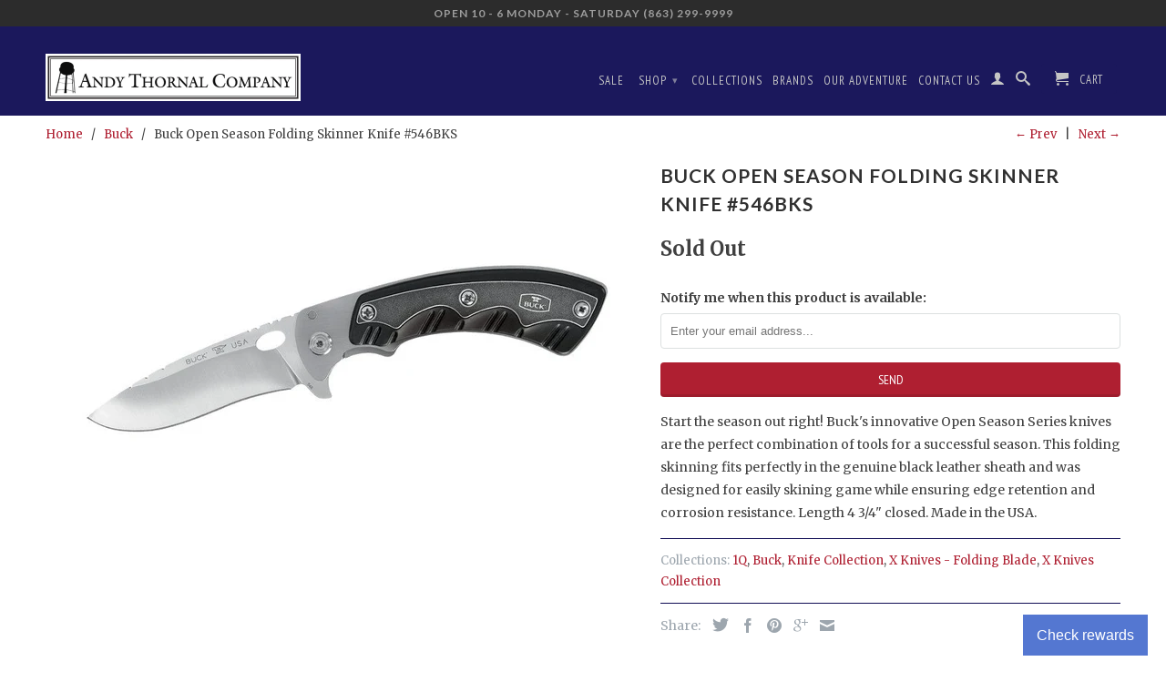

--- FILE ---
content_type: text/html; charset=utf-8
request_url: https://www.andythornal.com/collections/buck/products/buckopenseasonfoldingskinnerknife-546bks
body_size: 17826
content:
<!DOCTYPE html>
<!--[if lt IE 7 ]><html class="ie ie6" lang="en"> <![endif]-->
<!--[if IE 7 ]><html class="ie ie7" lang="en"> <![endif]-->
<!--[if IE 8 ]><html class="ie ie8" lang="en"> <![endif]-->
<!--[if IE 9 ]><html class="ie ie9" lang="en"> <![endif]-->
<!--[if (gte IE 10)|!(IE)]><!--><html lang="en"> <!--<![endif]-->

  <head>
        
<meta name="facebook-domain-verification" content="2s6xa7namrtcckg9o3u5kzqybp7e3l" />
    
    <meta name="google-site-verification" content="ikhz3wWRUF_uEg6f86eHWjZeWROrHdTpbZFd9Wl1f2U" />
    <meta charset="utf-8">
    <meta http-equiv="cleartype" content="on">
    <meta name="robots" content="index,follow">
      
           
    <title>Buck Open Season Folding Skinner Knife #546BKS - Andy Thornal Company</title>
    
    
      <meta name="description" content="Start the season out right! Buck&#39;s innovative Open Season Series knives are the perfect combination of tools for a successful season. This folding skinning fits perfectly in the genuine black leather sheath and was designed for easily skining game while ensuring edge retention and corrosion resistance. Length 4 3/4&quot; cl" />
    

      
    <!-- Custom Fonts -->
    <link href="//fonts.googleapis.com/css?family=.|Lato:light,normal,bold|Lato:light,normal,bold|PT+Sans+Narrow:light,normal,bold|Merriweather:light,normal,bold" rel="stylesheet" type="text/css" />

    

<meta name="author" content="Andy Thornal Company">
<meta property="og:url" content="https://www.andythornal.com/products/buckopenseasonfoldingskinnerknife-546bks">
<meta property="og:site_name" content="Andy Thornal Company">


  <meta property="og:type" content="product">
  <meta property="og:title" content="Buck Open Season Folding Skinner Knife #546BKS">
  
    <meta property="og:image" content="http://www.andythornal.com/cdn/shop/products/122ea85faa054d25219cf09ebb208c3ebe283684_grande.jpg?v=1512424890">
    <meta property="og:image:secure_url" content="https://www.andythornal.com/cdn/shop/products/122ea85faa054d25219cf09ebb208c3ebe283684_grande.jpg?v=1512424890">
  
  <meta property="og:price:amount" content="79.99">
  <meta property="og:price:currency" content="USD">
  
    
    


  <meta property="og:description" content="Start the season out right! Buck&#39;s innovative Open Season Series knives are the perfect combination of tools for a successful season. This folding skinning fits perfectly in the genuine black leather sheath and was designed for easily skining game while ensuring edge retention and corrosion resistance. Length 4 3/4&quot; cl">




  <meta name="twitter:site" content="@andythornal">

<meta name="twitter:card" content="summary">

  <meta name="twitter:title" content="Buck Open Season Folding Skinner Knife #546BKS">
  <meta name="twitter:description" content="Start the season out right! Buck&#39;s innovative Open Season Series knives are the perfect combination of tools for a successful season. This folding skinning fits perfectly in the genuine black leather sheath and was designed for easily skining game while ensuring edge retention and corrosion resistance. Length 4 3/4&quot; closed. Made in the USA.">
  <meta name="twitter:image" content="https://www.andythornal.com/cdn/shop/products/122ea85faa054d25219cf09ebb208c3ebe283684_medium.jpg?v=1512424890">
  <meta name="twitter:image:width" content="240">
  <meta name="twitter:image:height" content="240">


    
      <link rel="prev" href="/collections/buck/products/buckopenseasonskinnerknife-536bkg">
    
    
      <link rel="next" href="/collections/buck/products/buck-knives-vanguard-wood-bu192">
    

    <!-- Mobile Specific Metas -->
    <meta name="HandheldFriendly" content="True">
    <meta name="MobileOptimized" content="320">
    <meta name="viewport" content="width=device-width, initial-scale=1, maximum-scale=1"> 

    <!-- Stylesheets for Retina 3.1 -->
    <link href="//www.andythornal.com/cdn/shop/t/23/assets/styles.scss.css?v=114572574748061608791763756867" rel="stylesheet" type="text/css" media="all" />
    <!--[if lte IE 9]>
      <link href="//www.andythornal.com/cdn/shop/t/23/assets/ie.css?v=16370617434440559491711117652" rel="stylesheet" type="text/css" media="all" />
    <![endif]-->
    <!--[if lte IE 7]>
      <script src="//www.andythornal.com/cdn/shop/t/23/assets/lte-ie7.js?v=163036231798125265921711117652" type="text/javascript"></script>
    <![endif]-->

    <link rel="shortcut icon" type="image/x-icon" href="//www.andythornal.com/cdn/shop/t/23/assets/favicon.png?v=146320595866727172651711117652">
    <link rel="canonical" href="https://www.andythornal.com/products/buckopenseasonfoldingskinnerknife-546bks" />
    
    

    <!-- jQuery and jQuery fallback -->
    <script src="https://ajax.googleapis.com/ajax/libs/jquery/1.11.3/jquery.min.js"></script>
    <script>window.jQuery || document.write("<script src='//www.andythornal.com/cdn/shop/t/23/assets/jquery.min.js?v=171470576117159292311711117652'>\x3C/script>")</script>
    <script src="//www.andythornal.com/cdn/shop/t/23/assets/app.js?v=40217173978726266281711117652" type="text/javascript"></script>
    <script src="//www.andythornal.com/cdn/shop/t/23/assets/cloudzoom.js?v=143460180462419703841711117652" type="text/javascript"></script>
    <script src="//www.andythornal.com/cdn/shopifycloud/storefront/assets/themes_support/option_selection-b017cd28.js" type="text/javascript"></script>        
    <script>window.performance && window.performance.mark && window.performance.mark('shopify.content_for_header.start');</script><meta name="google-site-verification" content="ikhz3wWRUF_uEg6f86eHWjZeWROrHdTpbZFd9Wl1f2U">
<meta id="shopify-digital-wallet" name="shopify-digital-wallet" content="/368642/digital_wallets/dialog">
<meta name="shopify-checkout-api-token" content="2c61aead446caef9c8968ac5889f328b">
<meta id="in-context-paypal-metadata" data-shop-id="368642" data-venmo-supported="false" data-environment="production" data-locale="en_US" data-paypal-v4="true" data-currency="USD">
<link rel="alternate" type="application/json+oembed" href="https://www.andythornal.com/products/buckopenseasonfoldingskinnerknife-546bks.oembed">
<script async="async" src="/checkouts/internal/preloads.js?locale=en-US"></script>
<link rel="preconnect" href="https://shop.app" crossorigin="anonymous">
<script async="async" src="https://shop.app/checkouts/internal/preloads.js?locale=en-US&shop_id=368642" crossorigin="anonymous"></script>
<script id="apple-pay-shop-capabilities" type="application/json">{"shopId":368642,"countryCode":"US","currencyCode":"USD","merchantCapabilities":["supports3DS"],"merchantId":"gid:\/\/shopify\/Shop\/368642","merchantName":"Andy Thornal Company","requiredBillingContactFields":["postalAddress","email","phone"],"requiredShippingContactFields":["postalAddress","email","phone"],"shippingType":"shipping","supportedNetworks":["visa","masterCard","amex","discover","elo","jcb"],"total":{"type":"pending","label":"Andy Thornal Company","amount":"1.00"},"shopifyPaymentsEnabled":true,"supportsSubscriptions":true}</script>
<script id="shopify-features" type="application/json">{"accessToken":"2c61aead446caef9c8968ac5889f328b","betas":["rich-media-storefront-analytics"],"domain":"www.andythornal.com","predictiveSearch":true,"shopId":368642,"locale":"en"}</script>
<script>var Shopify = Shopify || {};
Shopify.shop = "andythornalcompany.myshopify.com";
Shopify.locale = "en";
Shopify.currency = {"active":"USD","rate":"1.0"};
Shopify.country = "US";
Shopify.theme = {"name":"Copy of Retina 20240322","id":140916457716,"schema_name":null,"schema_version":null,"theme_store_id":601,"role":"main"};
Shopify.theme.handle = "null";
Shopify.theme.style = {"id":null,"handle":null};
Shopify.cdnHost = "www.andythornal.com/cdn";
Shopify.routes = Shopify.routes || {};
Shopify.routes.root = "/";</script>
<script type="module">!function(o){(o.Shopify=o.Shopify||{}).modules=!0}(window);</script>
<script>!function(o){function n(){var o=[];function n(){o.push(Array.prototype.slice.apply(arguments))}return n.q=o,n}var t=o.Shopify=o.Shopify||{};t.loadFeatures=n(),t.autoloadFeatures=n()}(window);</script>
<script>
  window.ShopifyPay = window.ShopifyPay || {};
  window.ShopifyPay.apiHost = "shop.app\/pay";
  window.ShopifyPay.redirectState = null;
</script>
<script id="shop-js-analytics" type="application/json">{"pageType":"product"}</script>
<script defer="defer" async type="module" src="//www.andythornal.com/cdn/shopifycloud/shop-js/modules/v2/client.init-shop-cart-sync_BdyHc3Nr.en.esm.js"></script>
<script defer="defer" async type="module" src="//www.andythornal.com/cdn/shopifycloud/shop-js/modules/v2/chunk.common_Daul8nwZ.esm.js"></script>
<script type="module">
  await import("//www.andythornal.com/cdn/shopifycloud/shop-js/modules/v2/client.init-shop-cart-sync_BdyHc3Nr.en.esm.js");
await import("//www.andythornal.com/cdn/shopifycloud/shop-js/modules/v2/chunk.common_Daul8nwZ.esm.js");

  window.Shopify.SignInWithShop?.initShopCartSync?.({"fedCMEnabled":true,"windoidEnabled":true});

</script>
<script>
  window.Shopify = window.Shopify || {};
  if (!window.Shopify.featureAssets) window.Shopify.featureAssets = {};
  window.Shopify.featureAssets['shop-js'] = {"shop-cart-sync":["modules/v2/client.shop-cart-sync_QYOiDySF.en.esm.js","modules/v2/chunk.common_Daul8nwZ.esm.js"],"init-fed-cm":["modules/v2/client.init-fed-cm_DchLp9rc.en.esm.js","modules/v2/chunk.common_Daul8nwZ.esm.js"],"shop-button":["modules/v2/client.shop-button_OV7bAJc5.en.esm.js","modules/v2/chunk.common_Daul8nwZ.esm.js"],"init-windoid":["modules/v2/client.init-windoid_DwxFKQ8e.en.esm.js","modules/v2/chunk.common_Daul8nwZ.esm.js"],"shop-cash-offers":["modules/v2/client.shop-cash-offers_DWtL6Bq3.en.esm.js","modules/v2/chunk.common_Daul8nwZ.esm.js","modules/v2/chunk.modal_CQq8HTM6.esm.js"],"shop-toast-manager":["modules/v2/client.shop-toast-manager_CX9r1SjA.en.esm.js","modules/v2/chunk.common_Daul8nwZ.esm.js"],"init-shop-email-lookup-coordinator":["modules/v2/client.init-shop-email-lookup-coordinator_UhKnw74l.en.esm.js","modules/v2/chunk.common_Daul8nwZ.esm.js"],"pay-button":["modules/v2/client.pay-button_DzxNnLDY.en.esm.js","modules/v2/chunk.common_Daul8nwZ.esm.js"],"avatar":["modules/v2/client.avatar_BTnouDA3.en.esm.js"],"init-shop-cart-sync":["modules/v2/client.init-shop-cart-sync_BdyHc3Nr.en.esm.js","modules/v2/chunk.common_Daul8nwZ.esm.js"],"shop-login-button":["modules/v2/client.shop-login-button_D8B466_1.en.esm.js","modules/v2/chunk.common_Daul8nwZ.esm.js","modules/v2/chunk.modal_CQq8HTM6.esm.js"],"init-customer-accounts-sign-up":["modules/v2/client.init-customer-accounts-sign-up_C8fpPm4i.en.esm.js","modules/v2/client.shop-login-button_D8B466_1.en.esm.js","modules/v2/chunk.common_Daul8nwZ.esm.js","modules/v2/chunk.modal_CQq8HTM6.esm.js"],"init-shop-for-new-customer-accounts":["modules/v2/client.init-shop-for-new-customer-accounts_CVTO0Ztu.en.esm.js","modules/v2/client.shop-login-button_D8B466_1.en.esm.js","modules/v2/chunk.common_Daul8nwZ.esm.js","modules/v2/chunk.modal_CQq8HTM6.esm.js"],"init-customer-accounts":["modules/v2/client.init-customer-accounts_dRgKMfrE.en.esm.js","modules/v2/client.shop-login-button_D8B466_1.en.esm.js","modules/v2/chunk.common_Daul8nwZ.esm.js","modules/v2/chunk.modal_CQq8HTM6.esm.js"],"shop-follow-button":["modules/v2/client.shop-follow-button_CkZpjEct.en.esm.js","modules/v2/chunk.common_Daul8nwZ.esm.js","modules/v2/chunk.modal_CQq8HTM6.esm.js"],"lead-capture":["modules/v2/client.lead-capture_BntHBhfp.en.esm.js","modules/v2/chunk.common_Daul8nwZ.esm.js","modules/v2/chunk.modal_CQq8HTM6.esm.js"],"checkout-modal":["modules/v2/client.checkout-modal_CfxcYbTm.en.esm.js","modules/v2/chunk.common_Daul8nwZ.esm.js","modules/v2/chunk.modal_CQq8HTM6.esm.js"],"shop-login":["modules/v2/client.shop-login_Da4GZ2H6.en.esm.js","modules/v2/chunk.common_Daul8nwZ.esm.js","modules/v2/chunk.modal_CQq8HTM6.esm.js"],"payment-terms":["modules/v2/client.payment-terms_MV4M3zvL.en.esm.js","modules/v2/chunk.common_Daul8nwZ.esm.js","modules/v2/chunk.modal_CQq8HTM6.esm.js"]};
</script>
<script>(function() {
  var isLoaded = false;
  function asyncLoad() {
    if (isLoaded) return;
    isLoaded = true;
    var urls = ["https:\/\/cdn.shopify.com\/s\/files\/1\/0036\/8642\/t\/19\/assets\/codisto.js?v=1685981252\u0026shop=andythornalcompany.myshopify.com","https:\/\/app.marsello.com\/Portal\/Custom\/ScriptToInstall\/5cc7db776441021348e750dd?aProvId=5cc7db776441021348e750de\u0026shop=andythornalcompany.myshopify.com"];
    for (var i = 0; i < urls.length; i++) {
      var s = document.createElement('script');
      s.type = 'text/javascript';
      s.async = true;
      s.src = urls[i];
      var x = document.getElementsByTagName('script')[0];
      x.parentNode.insertBefore(s, x);
    }
  };
  if(window.attachEvent) {
    window.attachEvent('onload', asyncLoad);
  } else {
    window.addEventListener('load', asyncLoad, false);
  }
})();</script>
<script id="__st">var __st={"a":368642,"offset":-18000,"reqid":"a036b411-a044-419c-a177-481fd1e787da-1768970914","pageurl":"www.andythornal.com\/collections\/buck\/products\/buckopenseasonfoldingskinnerknife-546bks","u":"cc57e18fa0b9","p":"product","rtyp":"product","rid":430460665894};</script>
<script>window.ShopifyPaypalV4VisibilityTracking = true;</script>
<script id="captcha-bootstrap">!function(){'use strict';const t='contact',e='account',n='new_comment',o=[[t,t],['blogs',n],['comments',n],[t,'customer']],c=[[e,'customer_login'],[e,'guest_login'],[e,'recover_customer_password'],[e,'create_customer']],r=t=>t.map((([t,e])=>`form[action*='/${t}']:not([data-nocaptcha='true']) input[name='form_type'][value='${e}']`)).join(','),a=t=>()=>t?[...document.querySelectorAll(t)].map((t=>t.form)):[];function s(){const t=[...o],e=r(t);return a(e)}const i='password',u='form_key',d=['recaptcha-v3-token','g-recaptcha-response','h-captcha-response',i],f=()=>{try{return window.sessionStorage}catch{return}},m='__shopify_v',_=t=>t.elements[u];function p(t,e,n=!1){try{const o=window.sessionStorage,c=JSON.parse(o.getItem(e)),{data:r}=function(t){const{data:e,action:n}=t;return t[m]||n?{data:e,action:n}:{data:t,action:n}}(c);for(const[e,n]of Object.entries(r))t.elements[e]&&(t.elements[e].value=n);n&&o.removeItem(e)}catch(o){console.error('form repopulation failed',{error:o})}}const l='form_type',E='cptcha';function T(t){t.dataset[E]=!0}const w=window,h=w.document,L='Shopify',v='ce_forms',y='captcha';let A=!1;((t,e)=>{const n=(g='f06e6c50-85a8-45c8-87d0-21a2b65856fe',I='https://cdn.shopify.com/shopifycloud/storefront-forms-hcaptcha/ce_storefront_forms_captcha_hcaptcha.v1.5.2.iife.js',D={infoText:'Protected by hCaptcha',privacyText:'Privacy',termsText:'Terms'},(t,e,n)=>{const o=w[L][v],c=o.bindForm;if(c)return c(t,g,e,D).then(n);var r;o.q.push([[t,g,e,D],n]),r=I,A||(h.body.append(Object.assign(h.createElement('script'),{id:'captcha-provider',async:!0,src:r})),A=!0)});var g,I,D;w[L]=w[L]||{},w[L][v]=w[L][v]||{},w[L][v].q=[],w[L][y]=w[L][y]||{},w[L][y].protect=function(t,e){n(t,void 0,e),T(t)},Object.freeze(w[L][y]),function(t,e,n,w,h,L){const[v,y,A,g]=function(t,e,n){const i=e?o:[],u=t?c:[],d=[...i,...u],f=r(d),m=r(i),_=r(d.filter((([t,e])=>n.includes(e))));return[a(f),a(m),a(_),s()]}(w,h,L),I=t=>{const e=t.target;return e instanceof HTMLFormElement?e:e&&e.form},D=t=>v().includes(t);t.addEventListener('submit',(t=>{const e=I(t);if(!e)return;const n=D(e)&&!e.dataset.hcaptchaBound&&!e.dataset.recaptchaBound,o=_(e),c=g().includes(e)&&(!o||!o.value);(n||c)&&t.preventDefault(),c&&!n&&(function(t){try{if(!f())return;!function(t){const e=f();if(!e)return;const n=_(t);if(!n)return;const o=n.value;o&&e.removeItem(o)}(t);const e=Array.from(Array(32),(()=>Math.random().toString(36)[2])).join('');!function(t,e){_(t)||t.append(Object.assign(document.createElement('input'),{type:'hidden',name:u})),t.elements[u].value=e}(t,e),function(t,e){const n=f();if(!n)return;const o=[...t.querySelectorAll(`input[type='${i}']`)].map((({name:t})=>t)),c=[...d,...o],r={};for(const[a,s]of new FormData(t).entries())c.includes(a)||(r[a]=s);n.setItem(e,JSON.stringify({[m]:1,action:t.action,data:r}))}(t,e)}catch(e){console.error('failed to persist form',e)}}(e),e.submit())}));const S=(t,e)=>{t&&!t.dataset[E]&&(n(t,e.some((e=>e===t))),T(t))};for(const o of['focusin','change'])t.addEventListener(o,(t=>{const e=I(t);D(e)&&S(e,y())}));const B=e.get('form_key'),M=e.get(l),P=B&&M;t.addEventListener('DOMContentLoaded',(()=>{const t=y();if(P)for(const e of t)e.elements[l].value===M&&p(e,B);[...new Set([...A(),...v().filter((t=>'true'===t.dataset.shopifyCaptcha))])].forEach((e=>S(e,t)))}))}(h,new URLSearchParams(w.location.search),n,t,e,['guest_login'])})(!0,!0)}();</script>
<script integrity="sha256-4kQ18oKyAcykRKYeNunJcIwy7WH5gtpwJnB7kiuLZ1E=" data-source-attribution="shopify.loadfeatures" defer="defer" src="//www.andythornal.com/cdn/shopifycloud/storefront/assets/storefront/load_feature-a0a9edcb.js" crossorigin="anonymous"></script>
<script crossorigin="anonymous" defer="defer" src="//www.andythornal.com/cdn/shopifycloud/storefront/assets/shopify_pay/storefront-65b4c6d7.js?v=20250812"></script>
<script data-source-attribution="shopify.dynamic_checkout.dynamic.init">var Shopify=Shopify||{};Shopify.PaymentButton=Shopify.PaymentButton||{isStorefrontPortableWallets:!0,init:function(){window.Shopify.PaymentButton.init=function(){};var t=document.createElement("script");t.src="https://www.andythornal.com/cdn/shopifycloud/portable-wallets/latest/portable-wallets.en.js",t.type="module",document.head.appendChild(t)}};
</script>
<script data-source-attribution="shopify.dynamic_checkout.buyer_consent">
  function portableWalletsHideBuyerConsent(e){var t=document.getElementById("shopify-buyer-consent"),n=document.getElementById("shopify-subscription-policy-button");t&&n&&(t.classList.add("hidden"),t.setAttribute("aria-hidden","true"),n.removeEventListener("click",e))}function portableWalletsShowBuyerConsent(e){var t=document.getElementById("shopify-buyer-consent"),n=document.getElementById("shopify-subscription-policy-button");t&&n&&(t.classList.remove("hidden"),t.removeAttribute("aria-hidden"),n.addEventListener("click",e))}window.Shopify?.PaymentButton&&(window.Shopify.PaymentButton.hideBuyerConsent=portableWalletsHideBuyerConsent,window.Shopify.PaymentButton.showBuyerConsent=portableWalletsShowBuyerConsent);
</script>
<script data-source-attribution="shopify.dynamic_checkout.cart.bootstrap">document.addEventListener("DOMContentLoaded",(function(){function t(){return document.querySelector("shopify-accelerated-checkout-cart, shopify-accelerated-checkout")}if(t())Shopify.PaymentButton.init();else{new MutationObserver((function(e,n){t()&&(Shopify.PaymentButton.init(),n.disconnect())})).observe(document.body,{childList:!0,subtree:!0})}}));
</script>
<link id="shopify-accelerated-checkout-styles" rel="stylesheet" media="screen" href="https://www.andythornal.com/cdn/shopifycloud/portable-wallets/latest/accelerated-checkout-backwards-compat.css" crossorigin="anonymous">
<style id="shopify-accelerated-checkout-cart">
        #shopify-buyer-consent {
  margin-top: 1em;
  display: inline-block;
  width: 100%;
}

#shopify-buyer-consent.hidden {
  display: none;
}

#shopify-subscription-policy-button {
  background: none;
  border: none;
  padding: 0;
  text-decoration: underline;
  font-size: inherit;
  cursor: pointer;
}

#shopify-subscription-policy-button::before {
  box-shadow: none;
}

      </style>

<script>window.performance && window.performance.mark && window.performance.mark('shopify.content_for_header.end');</script>
    <meta name="google-site-verification" content="ikhz3wWRUF_uEg6f86eHWjZeWROrHdTpbZFd9Wl1f2U" />
<!--DOOFINDER-SHOPIFY-->
        
        <!--/DOOFINDER-SHOPIFY-->

<!-- BEGIN app block: shopify://apps/doofinder-search-discovery/blocks/doofinder-script/1abc6bc6-ff36-4a37-9034-effae4a47cf6 -->
  <script>
    (function(w, k) {w[k] = window[k] || function () { (window[k].q = window[k].q || []).push(arguments) }})(window, "doofinderApp")
    var dfKvCustomerEmail = "";

    doofinderApp("config", "currency", Shopify.currency.active);
    doofinderApp("config", "language", Shopify.locale);
    var context = Shopify.country;
    
    doofinderApp("config", "priceName", context);
    localStorage.setItem("shopify-language", Shopify.locale);

    doofinderApp("init", "layer", {
      params:{
        "":{
          exclude: {
            not_published_in: [context]
          }
        },
        "product":{
          exclude: {
            not_published_in: [context]
          }
        }
      }
    });
  </script>

  <script src="https://us1-config.doofinder.com/2.x/96662cdd-79f7-47fa-bd92-cc2519845ba5.js" async></script>



<!-- END app block --><!-- BEGIN app block: shopify://apps/pagefly-page-builder/blocks/app-embed/83e179f7-59a0-4589-8c66-c0dddf959200 -->

<!-- BEGIN app snippet: pagefly-cro-ab-testing-main -->







<script>
  ;(function () {
    const url = new URL(window.location)
    const viewParam = url.searchParams.get('view')
    if (viewParam && viewParam.includes('variant-pf-')) {
      url.searchParams.set('pf_v', viewParam)
      url.searchParams.delete('view')
      window.history.replaceState({}, '', url)
    }
  })()
</script>



<script type='module'>
  
  window.PAGEFLY_CRO = window.PAGEFLY_CRO || {}

  window.PAGEFLY_CRO['data_debug'] = {
    original_template_suffix: "all_products",
    allow_ab_test: false,
    ab_test_start_time: 0,
    ab_test_end_time: 0,
    today_date_time: 1768970914000,
  }
  window.PAGEFLY_CRO['GA4'] = { enabled: false}
</script>

<!-- END app snippet -->








  <script src='https://cdn.shopify.com/extensions/019bb4f9-aed6-78a3-be91-e9d44663e6bf/pagefly-page-builder-215/assets/pagefly-helper.js' defer='defer'></script>

  <script src='https://cdn.shopify.com/extensions/019bb4f9-aed6-78a3-be91-e9d44663e6bf/pagefly-page-builder-215/assets/pagefly-general-helper.js' defer='defer'></script>

  <script src='https://cdn.shopify.com/extensions/019bb4f9-aed6-78a3-be91-e9d44663e6bf/pagefly-page-builder-215/assets/pagefly-snap-slider.js' defer='defer'></script>

  <script src='https://cdn.shopify.com/extensions/019bb4f9-aed6-78a3-be91-e9d44663e6bf/pagefly-page-builder-215/assets/pagefly-slideshow-v3.js' defer='defer'></script>

  <script src='https://cdn.shopify.com/extensions/019bb4f9-aed6-78a3-be91-e9d44663e6bf/pagefly-page-builder-215/assets/pagefly-slideshow-v4.js' defer='defer'></script>

  <script src='https://cdn.shopify.com/extensions/019bb4f9-aed6-78a3-be91-e9d44663e6bf/pagefly-page-builder-215/assets/pagefly-glider.js' defer='defer'></script>

  <script src='https://cdn.shopify.com/extensions/019bb4f9-aed6-78a3-be91-e9d44663e6bf/pagefly-page-builder-215/assets/pagefly-slideshow-v1-v2.js' defer='defer'></script>

  <script src='https://cdn.shopify.com/extensions/019bb4f9-aed6-78a3-be91-e9d44663e6bf/pagefly-page-builder-215/assets/pagefly-product-media.js' defer='defer'></script>

  <script src='https://cdn.shopify.com/extensions/019bb4f9-aed6-78a3-be91-e9d44663e6bf/pagefly-page-builder-215/assets/pagefly-product.js' defer='defer'></script>


<script id='pagefly-helper-data' type='application/json'>
  {
    "page_optimization": {
      "assets_prefetching": false
    },
    "elements_asset_mapper": {
      "Accordion": "https://cdn.shopify.com/extensions/019bb4f9-aed6-78a3-be91-e9d44663e6bf/pagefly-page-builder-215/assets/pagefly-accordion.js",
      "Accordion3": "https://cdn.shopify.com/extensions/019bb4f9-aed6-78a3-be91-e9d44663e6bf/pagefly-page-builder-215/assets/pagefly-accordion3.js",
      "CountDown": "https://cdn.shopify.com/extensions/019bb4f9-aed6-78a3-be91-e9d44663e6bf/pagefly-page-builder-215/assets/pagefly-countdown.js",
      "GMap1": "https://cdn.shopify.com/extensions/019bb4f9-aed6-78a3-be91-e9d44663e6bf/pagefly-page-builder-215/assets/pagefly-gmap.js",
      "GMap2": "https://cdn.shopify.com/extensions/019bb4f9-aed6-78a3-be91-e9d44663e6bf/pagefly-page-builder-215/assets/pagefly-gmap.js",
      "GMapBasicV2": "https://cdn.shopify.com/extensions/019bb4f9-aed6-78a3-be91-e9d44663e6bf/pagefly-page-builder-215/assets/pagefly-gmap.js",
      "GMapAdvancedV2": "https://cdn.shopify.com/extensions/019bb4f9-aed6-78a3-be91-e9d44663e6bf/pagefly-page-builder-215/assets/pagefly-gmap.js",
      "HTML.Video": "https://cdn.shopify.com/extensions/019bb4f9-aed6-78a3-be91-e9d44663e6bf/pagefly-page-builder-215/assets/pagefly-htmlvideo.js",
      "HTML.Video2": "https://cdn.shopify.com/extensions/019bb4f9-aed6-78a3-be91-e9d44663e6bf/pagefly-page-builder-215/assets/pagefly-htmlvideo2.js",
      "HTML.Video3": "https://cdn.shopify.com/extensions/019bb4f9-aed6-78a3-be91-e9d44663e6bf/pagefly-page-builder-215/assets/pagefly-htmlvideo2.js",
      "BackgroundVideo": "https://cdn.shopify.com/extensions/019bb4f9-aed6-78a3-be91-e9d44663e6bf/pagefly-page-builder-215/assets/pagefly-htmlvideo2.js",
      "Instagram": "https://cdn.shopify.com/extensions/019bb4f9-aed6-78a3-be91-e9d44663e6bf/pagefly-page-builder-215/assets/pagefly-instagram.js",
      "Instagram2": "https://cdn.shopify.com/extensions/019bb4f9-aed6-78a3-be91-e9d44663e6bf/pagefly-page-builder-215/assets/pagefly-instagram.js",
      "Insta3": "https://cdn.shopify.com/extensions/019bb4f9-aed6-78a3-be91-e9d44663e6bf/pagefly-page-builder-215/assets/pagefly-instagram3.js",
      "Tabs": "https://cdn.shopify.com/extensions/019bb4f9-aed6-78a3-be91-e9d44663e6bf/pagefly-page-builder-215/assets/pagefly-tab.js",
      "Tabs3": "https://cdn.shopify.com/extensions/019bb4f9-aed6-78a3-be91-e9d44663e6bf/pagefly-page-builder-215/assets/pagefly-tab3.js",
      "ProductBox": "https://cdn.shopify.com/extensions/019bb4f9-aed6-78a3-be91-e9d44663e6bf/pagefly-page-builder-215/assets/pagefly-cart.js",
      "FBPageBox2": "https://cdn.shopify.com/extensions/019bb4f9-aed6-78a3-be91-e9d44663e6bf/pagefly-page-builder-215/assets/pagefly-facebook.js",
      "FBLikeButton2": "https://cdn.shopify.com/extensions/019bb4f9-aed6-78a3-be91-e9d44663e6bf/pagefly-page-builder-215/assets/pagefly-facebook.js",
      "TwitterFeed2": "https://cdn.shopify.com/extensions/019bb4f9-aed6-78a3-be91-e9d44663e6bf/pagefly-page-builder-215/assets/pagefly-twitter.js",
      "Paragraph4": "https://cdn.shopify.com/extensions/019bb4f9-aed6-78a3-be91-e9d44663e6bf/pagefly-page-builder-215/assets/pagefly-paragraph4.js",

      "AliReviews": "https://cdn.shopify.com/extensions/019bb4f9-aed6-78a3-be91-e9d44663e6bf/pagefly-page-builder-215/assets/pagefly-3rd-elements.js",
      "BackInStock": "https://cdn.shopify.com/extensions/019bb4f9-aed6-78a3-be91-e9d44663e6bf/pagefly-page-builder-215/assets/pagefly-3rd-elements.js",
      "GloboBackInStock": "https://cdn.shopify.com/extensions/019bb4f9-aed6-78a3-be91-e9d44663e6bf/pagefly-page-builder-215/assets/pagefly-3rd-elements.js",
      "GrowaveWishlist": "https://cdn.shopify.com/extensions/019bb4f9-aed6-78a3-be91-e9d44663e6bf/pagefly-page-builder-215/assets/pagefly-3rd-elements.js",
      "InfiniteOptionsShopPad": "https://cdn.shopify.com/extensions/019bb4f9-aed6-78a3-be91-e9d44663e6bf/pagefly-page-builder-215/assets/pagefly-3rd-elements.js",
      "InkybayProductPersonalizer": "https://cdn.shopify.com/extensions/019bb4f9-aed6-78a3-be91-e9d44663e6bf/pagefly-page-builder-215/assets/pagefly-3rd-elements.js",
      "LimeSpot": "https://cdn.shopify.com/extensions/019bb4f9-aed6-78a3-be91-e9d44663e6bf/pagefly-page-builder-215/assets/pagefly-3rd-elements.js",
      "Loox": "https://cdn.shopify.com/extensions/019bb4f9-aed6-78a3-be91-e9d44663e6bf/pagefly-page-builder-215/assets/pagefly-3rd-elements.js",
      "Opinew": "https://cdn.shopify.com/extensions/019bb4f9-aed6-78a3-be91-e9d44663e6bf/pagefly-page-builder-215/assets/pagefly-3rd-elements.js",
      "Powr": "https://cdn.shopify.com/extensions/019bb4f9-aed6-78a3-be91-e9d44663e6bf/pagefly-page-builder-215/assets/pagefly-3rd-elements.js",
      "ProductReviews": "https://cdn.shopify.com/extensions/019bb4f9-aed6-78a3-be91-e9d44663e6bf/pagefly-page-builder-215/assets/pagefly-3rd-elements.js",
      "PushOwl": "https://cdn.shopify.com/extensions/019bb4f9-aed6-78a3-be91-e9d44663e6bf/pagefly-page-builder-215/assets/pagefly-3rd-elements.js",
      "ReCharge": "https://cdn.shopify.com/extensions/019bb4f9-aed6-78a3-be91-e9d44663e6bf/pagefly-page-builder-215/assets/pagefly-3rd-elements.js",
      "Rivyo": "https://cdn.shopify.com/extensions/019bb4f9-aed6-78a3-be91-e9d44663e6bf/pagefly-page-builder-215/assets/pagefly-3rd-elements.js",
      "TrackingMore": "https://cdn.shopify.com/extensions/019bb4f9-aed6-78a3-be91-e9d44663e6bf/pagefly-page-builder-215/assets/pagefly-3rd-elements.js",
      "Vitals": "https://cdn.shopify.com/extensions/019bb4f9-aed6-78a3-be91-e9d44663e6bf/pagefly-page-builder-215/assets/pagefly-3rd-elements.js",
      "Wiser": "https://cdn.shopify.com/extensions/019bb4f9-aed6-78a3-be91-e9d44663e6bf/pagefly-page-builder-215/assets/pagefly-3rd-elements.js"
    },
    "custom_elements_mapper": {
      "pf-click-action-element": "https://cdn.shopify.com/extensions/019bb4f9-aed6-78a3-be91-e9d44663e6bf/pagefly-page-builder-215/assets/pagefly-click-action-element.js",
      "pf-dialog-element": "https://cdn.shopify.com/extensions/019bb4f9-aed6-78a3-be91-e9d44663e6bf/pagefly-page-builder-215/assets/pagefly-dialog-element.js"
    }
  }
</script>


<!-- END app block --><link href="https://monorail-edge.shopifysvc.com" rel="dns-prefetch">
<script>(function(){if ("sendBeacon" in navigator && "performance" in window) {try {var session_token_from_headers = performance.getEntriesByType('navigation')[0].serverTiming.find(x => x.name == '_s').description;} catch {var session_token_from_headers = undefined;}var session_cookie_matches = document.cookie.match(/_shopify_s=([^;]*)/);var session_token_from_cookie = session_cookie_matches && session_cookie_matches.length === 2 ? session_cookie_matches[1] : "";var session_token = session_token_from_headers || session_token_from_cookie || "";function handle_abandonment_event(e) {var entries = performance.getEntries().filter(function(entry) {return /monorail-edge.shopifysvc.com/.test(entry.name);});if (!window.abandonment_tracked && entries.length === 0) {window.abandonment_tracked = true;var currentMs = Date.now();var navigation_start = performance.timing.navigationStart;var payload = {shop_id: 368642,url: window.location.href,navigation_start,duration: currentMs - navigation_start,session_token,page_type: "product"};window.navigator.sendBeacon("https://monorail-edge.shopifysvc.com/v1/produce", JSON.stringify({schema_id: "online_store_buyer_site_abandonment/1.1",payload: payload,metadata: {event_created_at_ms: currentMs,event_sent_at_ms: currentMs}}));}}window.addEventListener('pagehide', handle_abandonment_event);}}());</script>
<script id="web-pixels-manager-setup">(function e(e,d,r,n,o){if(void 0===o&&(o={}),!Boolean(null===(a=null===(i=window.Shopify)||void 0===i?void 0:i.analytics)||void 0===a?void 0:a.replayQueue)){var i,a;window.Shopify=window.Shopify||{};var t=window.Shopify;t.analytics=t.analytics||{};var s=t.analytics;s.replayQueue=[],s.publish=function(e,d,r){return s.replayQueue.push([e,d,r]),!0};try{self.performance.mark("wpm:start")}catch(e){}var l=function(){var e={modern:/Edge?\/(1{2}[4-9]|1[2-9]\d|[2-9]\d{2}|\d{4,})\.\d+(\.\d+|)|Firefox\/(1{2}[4-9]|1[2-9]\d|[2-9]\d{2}|\d{4,})\.\d+(\.\d+|)|Chrom(ium|e)\/(9{2}|\d{3,})\.\d+(\.\d+|)|(Maci|X1{2}).+ Version\/(15\.\d+|(1[6-9]|[2-9]\d|\d{3,})\.\d+)([,.]\d+|)( \(\w+\)|)( Mobile\/\w+|) Safari\/|Chrome.+OPR\/(9{2}|\d{3,})\.\d+\.\d+|(CPU[ +]OS|iPhone[ +]OS|CPU[ +]iPhone|CPU IPhone OS|CPU iPad OS)[ +]+(15[._]\d+|(1[6-9]|[2-9]\d|\d{3,})[._]\d+)([._]\d+|)|Android:?[ /-](13[3-9]|1[4-9]\d|[2-9]\d{2}|\d{4,})(\.\d+|)(\.\d+|)|Android.+Firefox\/(13[5-9]|1[4-9]\d|[2-9]\d{2}|\d{4,})\.\d+(\.\d+|)|Android.+Chrom(ium|e)\/(13[3-9]|1[4-9]\d|[2-9]\d{2}|\d{4,})\.\d+(\.\d+|)|SamsungBrowser\/([2-9]\d|\d{3,})\.\d+/,legacy:/Edge?\/(1[6-9]|[2-9]\d|\d{3,})\.\d+(\.\d+|)|Firefox\/(5[4-9]|[6-9]\d|\d{3,})\.\d+(\.\d+|)|Chrom(ium|e)\/(5[1-9]|[6-9]\d|\d{3,})\.\d+(\.\d+|)([\d.]+$|.*Safari\/(?![\d.]+ Edge\/[\d.]+$))|(Maci|X1{2}).+ Version\/(10\.\d+|(1[1-9]|[2-9]\d|\d{3,})\.\d+)([,.]\d+|)( \(\w+\)|)( Mobile\/\w+|) Safari\/|Chrome.+OPR\/(3[89]|[4-9]\d|\d{3,})\.\d+\.\d+|(CPU[ +]OS|iPhone[ +]OS|CPU[ +]iPhone|CPU IPhone OS|CPU iPad OS)[ +]+(10[._]\d+|(1[1-9]|[2-9]\d|\d{3,})[._]\d+)([._]\d+|)|Android:?[ /-](13[3-9]|1[4-9]\d|[2-9]\d{2}|\d{4,})(\.\d+|)(\.\d+|)|Mobile Safari.+OPR\/([89]\d|\d{3,})\.\d+\.\d+|Android.+Firefox\/(13[5-9]|1[4-9]\d|[2-9]\d{2}|\d{4,})\.\d+(\.\d+|)|Android.+Chrom(ium|e)\/(13[3-9]|1[4-9]\d|[2-9]\d{2}|\d{4,})\.\d+(\.\d+|)|Android.+(UC? ?Browser|UCWEB|U3)[ /]?(15\.([5-9]|\d{2,})|(1[6-9]|[2-9]\d|\d{3,})\.\d+)\.\d+|SamsungBrowser\/(5\.\d+|([6-9]|\d{2,})\.\d+)|Android.+MQ{2}Browser\/(14(\.(9|\d{2,})|)|(1[5-9]|[2-9]\d|\d{3,})(\.\d+|))(\.\d+|)|K[Aa][Ii]OS\/(3\.\d+|([4-9]|\d{2,})\.\d+)(\.\d+|)/},d=e.modern,r=e.legacy,n=navigator.userAgent;return n.match(d)?"modern":n.match(r)?"legacy":"unknown"}(),u="modern"===l?"modern":"legacy",c=(null!=n?n:{modern:"",legacy:""})[u],f=function(e){return[e.baseUrl,"/wpm","/b",e.hashVersion,"modern"===e.buildTarget?"m":"l",".js"].join("")}({baseUrl:d,hashVersion:r,buildTarget:u}),m=function(e){var d=e.version,r=e.bundleTarget,n=e.surface,o=e.pageUrl,i=e.monorailEndpoint;return{emit:function(e){var a=e.status,t=e.errorMsg,s=(new Date).getTime(),l=JSON.stringify({metadata:{event_sent_at_ms:s},events:[{schema_id:"web_pixels_manager_load/3.1",payload:{version:d,bundle_target:r,page_url:o,status:a,surface:n,error_msg:t},metadata:{event_created_at_ms:s}}]});if(!i)return console&&console.warn&&console.warn("[Web Pixels Manager] No Monorail endpoint provided, skipping logging."),!1;try{return self.navigator.sendBeacon.bind(self.navigator)(i,l)}catch(e){}var u=new XMLHttpRequest;try{return u.open("POST",i,!0),u.setRequestHeader("Content-Type","text/plain"),u.send(l),!0}catch(e){return console&&console.warn&&console.warn("[Web Pixels Manager] Got an unhandled error while logging to Monorail."),!1}}}}({version:r,bundleTarget:l,surface:e.surface,pageUrl:self.location.href,monorailEndpoint:e.monorailEndpoint});try{o.browserTarget=l,function(e){var d=e.src,r=e.async,n=void 0===r||r,o=e.onload,i=e.onerror,a=e.sri,t=e.scriptDataAttributes,s=void 0===t?{}:t,l=document.createElement("script"),u=document.querySelector("head"),c=document.querySelector("body");if(l.async=n,l.src=d,a&&(l.integrity=a,l.crossOrigin="anonymous"),s)for(var f in s)if(Object.prototype.hasOwnProperty.call(s,f))try{l.dataset[f]=s[f]}catch(e){}if(o&&l.addEventListener("load",o),i&&l.addEventListener("error",i),u)u.appendChild(l);else{if(!c)throw new Error("Did not find a head or body element to append the script");c.appendChild(l)}}({src:f,async:!0,onload:function(){if(!function(){var e,d;return Boolean(null===(d=null===(e=window.Shopify)||void 0===e?void 0:e.analytics)||void 0===d?void 0:d.initialized)}()){var d=window.webPixelsManager.init(e)||void 0;if(d){var r=window.Shopify.analytics;r.replayQueue.forEach((function(e){var r=e[0],n=e[1],o=e[2];d.publishCustomEvent(r,n,o)})),r.replayQueue=[],r.publish=d.publishCustomEvent,r.visitor=d.visitor,r.initialized=!0}}},onerror:function(){return m.emit({status:"failed",errorMsg:"".concat(f," has failed to load")})},sri:function(e){var d=/^sha384-[A-Za-z0-9+/=]+$/;return"string"==typeof e&&d.test(e)}(c)?c:"",scriptDataAttributes:o}),m.emit({status:"loading"})}catch(e){m.emit({status:"failed",errorMsg:(null==e?void 0:e.message)||"Unknown error"})}}})({shopId: 368642,storefrontBaseUrl: "https://www.andythornal.com",extensionsBaseUrl: "https://extensions.shopifycdn.com/cdn/shopifycloud/web-pixels-manager",monorailEndpoint: "https://monorail-edge.shopifysvc.com/unstable/produce_batch",surface: "storefront-renderer",enabledBetaFlags: ["2dca8a86"],webPixelsConfigList: [{"id":"1153958132","configuration":"{\"accountID\":\"1\",\"installation_id\":\"96662cdd-79f7-47fa-bd92-cc2519845ba5\",\"region\":\"us1\"}","eventPayloadVersion":"v1","runtimeContext":"STRICT","scriptVersion":"2061f8ea39b7d2e31c8b851469aba871","type":"APP","apiClientId":199361,"privacyPurposes":["ANALYTICS","MARKETING","SALE_OF_DATA"],"dataSharingAdjustments":{"protectedCustomerApprovalScopes":["read_customer_personal_data"]}},{"id":"486801652","configuration":"{\"config\":\"{\\\"google_tag_ids\\\":[\\\"G-FZ8T72EGLM\\\",\\\"GT-PHCK4T6\\\"],\\\"target_country\\\":\\\"US\\\",\\\"gtag_events\\\":[{\\\"type\\\":\\\"search\\\",\\\"action_label\\\":\\\"G-FZ8T72EGLM\\\"},{\\\"type\\\":\\\"begin_checkout\\\",\\\"action_label\\\":\\\"G-FZ8T72EGLM\\\"},{\\\"type\\\":\\\"view_item\\\",\\\"action_label\\\":[\\\"G-FZ8T72EGLM\\\",\\\"MC-BV35Z4JSPW\\\"]},{\\\"type\\\":\\\"purchase\\\",\\\"action_label\\\":[\\\"G-FZ8T72EGLM\\\",\\\"MC-BV35Z4JSPW\\\"]},{\\\"type\\\":\\\"page_view\\\",\\\"action_label\\\":[\\\"G-FZ8T72EGLM\\\",\\\"MC-BV35Z4JSPW\\\"]},{\\\"type\\\":\\\"add_payment_info\\\",\\\"action_label\\\":\\\"G-FZ8T72EGLM\\\"},{\\\"type\\\":\\\"add_to_cart\\\",\\\"action_label\\\":\\\"G-FZ8T72EGLM\\\"}],\\\"enable_monitoring_mode\\\":false}\"}","eventPayloadVersion":"v1","runtimeContext":"OPEN","scriptVersion":"b2a88bafab3e21179ed38636efcd8a93","type":"APP","apiClientId":1780363,"privacyPurposes":[],"dataSharingAdjustments":{"protectedCustomerApprovalScopes":["read_customer_address","read_customer_email","read_customer_name","read_customer_personal_data","read_customer_phone"]}},{"id":"208503028","configuration":"{\"pixel_id\":\"446998829977618\",\"pixel_type\":\"facebook_pixel\",\"metaapp_system_user_token\":\"-\"}","eventPayloadVersion":"v1","runtimeContext":"OPEN","scriptVersion":"ca16bc87fe92b6042fbaa3acc2fbdaa6","type":"APP","apiClientId":2329312,"privacyPurposes":["ANALYTICS","MARKETING","SALE_OF_DATA"],"dataSharingAdjustments":{"protectedCustomerApprovalScopes":["read_customer_address","read_customer_email","read_customer_name","read_customer_personal_data","read_customer_phone"]}},{"id":"57671924","eventPayloadVersion":"v1","runtimeContext":"LAX","scriptVersion":"1","type":"CUSTOM","privacyPurposes":["MARKETING"],"name":"Meta pixel (migrated)"},{"id":"shopify-app-pixel","configuration":"{}","eventPayloadVersion":"v1","runtimeContext":"STRICT","scriptVersion":"0450","apiClientId":"shopify-pixel","type":"APP","privacyPurposes":["ANALYTICS","MARKETING"]},{"id":"shopify-custom-pixel","eventPayloadVersion":"v1","runtimeContext":"LAX","scriptVersion":"0450","apiClientId":"shopify-pixel","type":"CUSTOM","privacyPurposes":["ANALYTICS","MARKETING"]}],isMerchantRequest: false,initData: {"shop":{"name":"Andy Thornal Company","paymentSettings":{"currencyCode":"USD"},"myshopifyDomain":"andythornalcompany.myshopify.com","countryCode":"US","storefrontUrl":"https:\/\/www.andythornal.com"},"customer":null,"cart":null,"checkout":null,"productVariants":[{"price":{"amount":79.99,"currencyCode":"USD"},"product":{"title":"Buck Open Season Folding Skinner Knife #546BKS","vendor":"Buck Knives","id":"430460665894","untranslatedTitle":"Buck Open Season Folding Skinner Knife #546BKS","url":"\/products\/buckopenseasonfoldingskinnerknife-546bks","type":"Knives"},"id":"5824281903142","image":{"src":"\/\/www.andythornal.com\/cdn\/shop\/products\/122ea85faa054d25219cf09ebb208c3ebe283684.jpg?v=1512424890"},"sku":"033753127786","title":"Default Title","untranslatedTitle":"Default Title"}],"purchasingCompany":null},},"https://www.andythornal.com/cdn","fcfee988w5aeb613cpc8e4bc33m6693e112",{"modern":"","legacy":""},{"shopId":"368642","storefrontBaseUrl":"https:\/\/www.andythornal.com","extensionBaseUrl":"https:\/\/extensions.shopifycdn.com\/cdn\/shopifycloud\/web-pixels-manager","surface":"storefront-renderer","enabledBetaFlags":"[\"2dca8a86\"]","isMerchantRequest":"false","hashVersion":"fcfee988w5aeb613cpc8e4bc33m6693e112","publish":"custom","events":"[[\"page_viewed\",{}],[\"product_viewed\",{\"productVariant\":{\"price\":{\"amount\":79.99,\"currencyCode\":\"USD\"},\"product\":{\"title\":\"Buck Open Season Folding Skinner Knife #546BKS\",\"vendor\":\"Buck Knives\",\"id\":\"430460665894\",\"untranslatedTitle\":\"Buck Open Season Folding Skinner Knife #546BKS\",\"url\":\"\/products\/buckopenseasonfoldingskinnerknife-546bks\",\"type\":\"Knives\"},\"id\":\"5824281903142\",\"image\":{\"src\":\"\/\/www.andythornal.com\/cdn\/shop\/products\/122ea85faa054d25219cf09ebb208c3ebe283684.jpg?v=1512424890\"},\"sku\":\"033753127786\",\"title\":\"Default Title\",\"untranslatedTitle\":\"Default Title\"}}]]"});</script><script>
  window.ShopifyAnalytics = window.ShopifyAnalytics || {};
  window.ShopifyAnalytics.meta = window.ShopifyAnalytics.meta || {};
  window.ShopifyAnalytics.meta.currency = 'USD';
  var meta = {"product":{"id":430460665894,"gid":"gid:\/\/shopify\/Product\/430460665894","vendor":"Buck Knives","type":"Knives","handle":"buckopenseasonfoldingskinnerknife-546bks","variants":[{"id":5824281903142,"price":7999,"name":"Buck Open Season Folding Skinner Knife #546BKS","public_title":null,"sku":"033753127786"}],"remote":false},"page":{"pageType":"product","resourceType":"product","resourceId":430460665894,"requestId":"a036b411-a044-419c-a177-481fd1e787da-1768970914"}};
  for (var attr in meta) {
    window.ShopifyAnalytics.meta[attr] = meta[attr];
  }
</script>
<script class="analytics">
  (function () {
    var customDocumentWrite = function(content) {
      var jquery = null;

      if (window.jQuery) {
        jquery = window.jQuery;
      } else if (window.Checkout && window.Checkout.$) {
        jquery = window.Checkout.$;
      }

      if (jquery) {
        jquery('body').append(content);
      }
    };

    var hasLoggedConversion = function(token) {
      if (token) {
        return document.cookie.indexOf('loggedConversion=' + token) !== -1;
      }
      return false;
    }

    var setCookieIfConversion = function(token) {
      if (token) {
        var twoMonthsFromNow = new Date(Date.now());
        twoMonthsFromNow.setMonth(twoMonthsFromNow.getMonth() + 2);

        document.cookie = 'loggedConversion=' + token + '; expires=' + twoMonthsFromNow;
      }
    }

    var trekkie = window.ShopifyAnalytics.lib = window.trekkie = window.trekkie || [];
    if (trekkie.integrations) {
      return;
    }
    trekkie.methods = [
      'identify',
      'page',
      'ready',
      'track',
      'trackForm',
      'trackLink'
    ];
    trekkie.factory = function(method) {
      return function() {
        var args = Array.prototype.slice.call(arguments);
        args.unshift(method);
        trekkie.push(args);
        return trekkie;
      };
    };
    for (var i = 0; i < trekkie.methods.length; i++) {
      var key = trekkie.methods[i];
      trekkie[key] = trekkie.factory(key);
    }
    trekkie.load = function(config) {
      trekkie.config = config || {};
      trekkie.config.initialDocumentCookie = document.cookie;
      var first = document.getElementsByTagName('script')[0];
      var script = document.createElement('script');
      script.type = 'text/javascript';
      script.onerror = function(e) {
        var scriptFallback = document.createElement('script');
        scriptFallback.type = 'text/javascript';
        scriptFallback.onerror = function(error) {
                var Monorail = {
      produce: function produce(monorailDomain, schemaId, payload) {
        var currentMs = new Date().getTime();
        var event = {
          schema_id: schemaId,
          payload: payload,
          metadata: {
            event_created_at_ms: currentMs,
            event_sent_at_ms: currentMs
          }
        };
        return Monorail.sendRequest("https://" + monorailDomain + "/v1/produce", JSON.stringify(event));
      },
      sendRequest: function sendRequest(endpointUrl, payload) {
        // Try the sendBeacon API
        if (window && window.navigator && typeof window.navigator.sendBeacon === 'function' && typeof window.Blob === 'function' && !Monorail.isIos12()) {
          var blobData = new window.Blob([payload], {
            type: 'text/plain'
          });

          if (window.navigator.sendBeacon(endpointUrl, blobData)) {
            return true;
          } // sendBeacon was not successful

        } // XHR beacon

        var xhr = new XMLHttpRequest();

        try {
          xhr.open('POST', endpointUrl);
          xhr.setRequestHeader('Content-Type', 'text/plain');
          xhr.send(payload);
        } catch (e) {
          console.log(e);
        }

        return false;
      },
      isIos12: function isIos12() {
        return window.navigator.userAgent.lastIndexOf('iPhone; CPU iPhone OS 12_') !== -1 || window.navigator.userAgent.lastIndexOf('iPad; CPU OS 12_') !== -1;
      }
    };
    Monorail.produce('monorail-edge.shopifysvc.com',
      'trekkie_storefront_load_errors/1.1',
      {shop_id: 368642,
      theme_id: 140916457716,
      app_name: "storefront",
      context_url: window.location.href,
      source_url: "//www.andythornal.com/cdn/s/trekkie.storefront.cd680fe47e6c39ca5d5df5f0a32d569bc48c0f27.min.js"});

        };
        scriptFallback.async = true;
        scriptFallback.src = '//www.andythornal.com/cdn/s/trekkie.storefront.cd680fe47e6c39ca5d5df5f0a32d569bc48c0f27.min.js';
        first.parentNode.insertBefore(scriptFallback, first);
      };
      script.async = true;
      script.src = '//www.andythornal.com/cdn/s/trekkie.storefront.cd680fe47e6c39ca5d5df5f0a32d569bc48c0f27.min.js';
      first.parentNode.insertBefore(script, first);
    };
    trekkie.load(
      {"Trekkie":{"appName":"storefront","development":false,"defaultAttributes":{"shopId":368642,"isMerchantRequest":null,"themeId":140916457716,"themeCityHash":"15307313899599870656","contentLanguage":"en","currency":"USD","eventMetadataId":"8c1d41b1-0db2-47d6-b496-db2574eaa72f"},"isServerSideCookieWritingEnabled":true,"monorailRegion":"shop_domain","enabledBetaFlags":["65f19447"]},"Session Attribution":{},"S2S":{"facebookCapiEnabled":true,"source":"trekkie-storefront-renderer","apiClientId":580111}}
    );

    var loaded = false;
    trekkie.ready(function() {
      if (loaded) return;
      loaded = true;

      window.ShopifyAnalytics.lib = window.trekkie;

      var originalDocumentWrite = document.write;
      document.write = customDocumentWrite;
      try { window.ShopifyAnalytics.merchantGoogleAnalytics.call(this); } catch(error) {};
      document.write = originalDocumentWrite;

      window.ShopifyAnalytics.lib.page(null,{"pageType":"product","resourceType":"product","resourceId":430460665894,"requestId":"a036b411-a044-419c-a177-481fd1e787da-1768970914","shopifyEmitted":true});

      var match = window.location.pathname.match(/checkouts\/(.+)\/(thank_you|post_purchase)/)
      var token = match? match[1]: undefined;
      if (!hasLoggedConversion(token)) {
        setCookieIfConversion(token);
        window.ShopifyAnalytics.lib.track("Viewed Product",{"currency":"USD","variantId":5824281903142,"productId":430460665894,"productGid":"gid:\/\/shopify\/Product\/430460665894","name":"Buck Open Season Folding Skinner Knife #546BKS","price":"79.99","sku":"033753127786","brand":"Buck Knives","variant":null,"category":"Knives","nonInteraction":true,"remote":false},undefined,undefined,{"shopifyEmitted":true});
      window.ShopifyAnalytics.lib.track("monorail:\/\/trekkie_storefront_viewed_product\/1.1",{"currency":"USD","variantId":5824281903142,"productId":430460665894,"productGid":"gid:\/\/shopify\/Product\/430460665894","name":"Buck Open Season Folding Skinner Knife #546BKS","price":"79.99","sku":"033753127786","brand":"Buck Knives","variant":null,"category":"Knives","nonInteraction":true,"remote":false,"referer":"https:\/\/www.andythornal.com\/collections\/buck\/products\/buckopenseasonfoldingskinnerknife-546bks"});
      }
    });


        var eventsListenerScript = document.createElement('script');
        eventsListenerScript.async = true;
        eventsListenerScript.src = "//www.andythornal.com/cdn/shopifycloud/storefront/assets/shop_events_listener-3da45d37.js";
        document.getElementsByTagName('head')[0].appendChild(eventsListenerScript);

})();</script>
  <script>
  if (!window.ga || (window.ga && typeof window.ga !== 'function')) {
    window.ga = function ga() {
      (window.ga.q = window.ga.q || []).push(arguments);
      if (window.Shopify && window.Shopify.analytics && typeof window.Shopify.analytics.publish === 'function') {
        window.Shopify.analytics.publish("ga_stub_called", {}, {sendTo: "google_osp_migration"});
      }
      console.error("Shopify's Google Analytics stub called with:", Array.from(arguments), "\nSee https://help.shopify.com/manual/promoting-marketing/pixels/pixel-migration#google for more information.");
    };
    if (window.Shopify && window.Shopify.analytics && typeof window.Shopify.analytics.publish === 'function') {
      window.Shopify.analytics.publish("ga_stub_initialized", {}, {sendTo: "google_osp_migration"});
    }
  }
</script>
<script
  defer
  src="https://www.andythornal.com/cdn/shopifycloud/perf-kit/shopify-perf-kit-3.0.4.min.js"
  data-application="storefront-renderer"
  data-shop-id="368642"
  data-render-region="gcp-us-central1"
  data-page-type="product"
  data-theme-instance-id="140916457716"
  data-theme-name=""
  data-theme-version=""
  data-monorail-region="shop_domain"
  data-resource-timing-sampling-rate="10"
  data-shs="true"
  data-shs-beacon="true"
  data-shs-export-with-fetch="true"
  data-shs-logs-sample-rate="1"
  data-shs-beacon-endpoint="https://www.andythornal.com/api/collect"
></script>
</head>
<script async src="https://i.simpli.fi/dpx.js?cid=55866&action=100&segment=tbtandythornalcosite&m=1&sifi_tuid=55604"></script> 
  <body class="product">
    <div>
      <div id="header" class="mm-fixed-top">
        <a href="#nav" class="icon-menu"> <span>Menu</span></a>
        <a href="#cart" class="icon-cart right"> <span>Cart</span></a>
      </div>
      
      <div class="hidden">
        <div id="nav">
          <ul>
            
              
                <li ><a href="/collections/sale">Sale</a></li>
              
            
              
                <li ><a href="/pages/shop">Shop</a>
                  <ul>
                    
                      
                        <li ><a href="/collections/mens-collection-1">Shop Men's </a></li>
                      
                    
                      
                        <li ><a href="/collections/footwear-collection-1">Shop Footwear</a></li>
                      
                    
                      
                        <li ><a href="/collections/womens-collection-1">Shop Women's</a></li>
                      
                    
                      
                        <li ><a href="/collections/outdoors-collection-1">Shop Outdoors</a></li>
                      
                    
                      
                        <li ><a href="/collections/fishing-collection">Shop Fishing</a></li>
                      
                    
                      
                        <li ><a href="/collections/travel-collection">Shop Travel</a></li>
                      
                    
                      
                        <li ><a href="/collections/sunglasses-collection-1">Shop Sunglasses</a></li>
                      
                    
                      
                        <li ><a href="/collections/jewelry-collection-1">Shop Jewelry</a></li>
                      
                    
                      
                        <li ><a href="/collections/knives-collection-1">Shop Knives</a></li>
                      
                    
                  </ul>
                </li>
              
            
              
                <li ><a href="/pages/collections">Collections</a></li>
              
            
              
                <li ><a href="/pages/brands">Brands</a></li>
              
            
              
                <li ><a href="/pages/our-adventure">Our Adventure</a></li>
              
            
              
                <li ><a href="/pages/contact-us">Contact Us</a></li>
              
            
            
              
                <li>
                  <a href="/account/login" id="customer_login_link">My Account</a>
                </li>
              
            
          </ul>
        </div> 
          
        <form action="/checkout" method="post" id="cart">
          <ul data-money-format="${{amount}}" data-shop-currency="USD" data-shop-name="Andy Thornal Company">
            <li class="mm-subtitle"><a class="mm-subclose continue" href="#cart">Continue Shopping</a></li>

            
              <li class="mm-label empty_cart"><a href="/cart">Your Cart is Empty</a></li>
            
          </ul>
        </form>
      </div>

      <div class="header mm-fixed-top header_bar">
        
          <div class="promo_banner">
            Open 10 - 6 Monday - Saturday (863) 299-9999
          </div>
        

        <div class="container"> 
          <div class="four columns logo">
            <a href="https://www.andythornal.com" title="Andy Thornal Company">
              
                <img src="//www.andythornal.com/cdn/shop/t/23/assets/logo.png?v=10927559497632701821711117652" alt="Andy Thornal Company" data-src="//www.andythornal.com/cdn/shop/t/23/assets/logo.png?v=10927559497632701821711117652"  />
              
            </a>
          </div>

          <div class="twelve columns nav mobile_hidden">
            <ul class="menu">
              
                
                  <li><a href="/collections/sale" class="top-link ">Sale</a></li>
                
              
                

                  
                  
                  
                  

                  <li><a href="/pages/shop" class="sub-menu  ">Shop                     
                    <span class="arrow">▾</span></a> 
                    <div class="dropdown ">
                      <ul>
                        
                        
                        
                          
                          <li><a href="/collections/mens-collection-1">Shop Men's </a></li>
                          

                          
                        
                          
                          <li><a href="/collections/footwear-collection-1">Shop Footwear</a></li>
                          

                          
                        
                          
                          <li><a href="/collections/womens-collection-1">Shop Women's</a></li>
                          

                          
                        
                          
                          <li><a href="/collections/outdoors-collection-1">Shop Outdoors</a></li>
                          

                          
                        
                          
                          <li><a href="/collections/fishing-collection">Shop Fishing</a></li>
                          

                          
                        
                          
                          <li><a href="/collections/travel-collection">Shop Travel</a></li>
                          

                          
                        
                          
                          <li><a href="/collections/sunglasses-collection-1">Shop Sunglasses</a></li>
                          

                          
                        
                          
                          <li><a href="/collections/jewelry-collection-1">Shop Jewelry</a></li>
                          

                          
                        
                          
                          <li><a href="/collections/knives-collection-1">Shop Knives</a></li>
                          

                          
                        
                      </ul>
                    </div>
                  </li>
                
              
                
                  <li><a href="/pages/collections" class="top-link ">Collections</a></li>
                
              
                
                  <li><a href="/pages/brands" class="top-link ">Brands</a></li>
                
              
                
                  <li><a href="/pages/our-adventure" class="top-link ">Our Adventure</a></li>
                
              
                
                  <li><a href="/pages/contact-us" class="top-link ">Contact Us</a></li>
                
              
            
              
              
                <li>
                  <a href="/account" title="My Account " class="icon-user"></a>
                </li>
              
              
                <li>
                  <a href="/search" title="Search" class="icon-search" id="search-toggle"></a>
                </li>
              
              
              <li>
                <a href="#cart" class="icon-cart cart-button"> <span>Cart</span></a>
              </li>
            </ul>
          </div>
        </div>
      </div>


      
        <div class="container main content"> 
      

      

      
        <div class="sixteen columns">
  <div class="clearfix breadcrumb">
    <div class="right mobile_hidden">
      
        
        <a href="/collections/buck/products/buckopenseasonskinnerknife-536bkg" title="">&larr; Prev</a>
        &nbsp; | &nbsp;
      

      
        
        <a href="/collections/buck/products/buck-knives-vanguard-wood-bu192" title="">Next &rarr;</a>
      
    </div>

    
      <div class="breadcrumb_text" itemscope itemtype="http://schema.org/BreadcrumbList">
        <span itemprop="itemListElement" itemscope itemtype="http://schema.org/ListItem"><a href="https://www.andythornal.com" title="Andy Thornal Company" itemprop="item"><span itemprop="name">Home</span></a></span> 
        &nbsp; / &nbsp;
        <span itemprop="itemListElement" itemscope itemtype="http://schema.org/ListItem">
          
            <a href="/collections/buck" title="Buck" itemprop="item"><span itemprop="name">Buck</span></a>
          
        </span>
        &nbsp; / &nbsp;
        Buck Open Season Folding Skinner Knife #546BKS
      </div>
    
  </div>
</div>


  <div class="sixteen columns">
    <div class="product-430460665894">


	<div class="section product_section clearfix" itemscope itemtype="http://schema.org/Product">
	  
  	              
       <div class="nine columns alpha">
         

<div class="flexslider product_gallery product_slider" id="product-430460665894-gallery">
  <ul class="slides">
    
      <li data-thumb="//www.andythornal.com/cdn/shop/products/122ea85faa054d25219cf09ebb208c3ebe283684_grande.jpg?v=1512424890" data-title="Buck Open Season Folding Skinner Knife #546BKS">
        
          <a href="//www.andythornal.com/cdn/shop/products/122ea85faa054d25219cf09ebb208c3ebe283684.jpg?v=1512424890" class="fancybox" rel="group" data-fancybox-group="430460665894" title="Buck Open Season Folding Skinner Knife #546BKS">
            <img src="//www.andythornal.com/cdn/shop/t/23/assets/loader.gif?v=38408244440897529091711117652" data-src="//www.andythornal.com/cdn/shop/products/122ea85faa054d25219cf09ebb208c3ebe283684_grande.jpg?v=1512424890" data-src-retina="//www.andythornal.com/cdn/shop/products/122ea85faa054d25219cf09ebb208c3ebe283684_1024x1024.jpg?v=1512424890" alt="Buck Open Season Folding Skinner Knife #546BKS" data-index="0" data-image-id="1512205778982" data-cloudzoom="zoomImage: '//www.andythornal.com/cdn/shop/products/122ea85faa054d25219cf09ebb208c3ebe283684.jpg?v=1512424890', tintColor: '#ffffff', zoomPosition: 'inside', zoomOffsetX: 0, touchStartDelay: 250" class="cloudzoom featured_image" />
          </a>
        
      </li>
    
  </ul>
</div>
        </div>
     

     <div class="seven columns omega">
       
      
      
       <h1 class="product_name" itemprop="name">Buck Open Season Folding Skinner Knife #546BKS</h1>
       

      

      
        <p class="modal_price" itemprop="offers" itemscope itemtype="http://schema.org/Offer">
          <meta itemprop="priceCurrency" content="USD" />
          <meta itemprop="seller" content="Andy Thornal Company" />
          <meta itemprop="availability" content="out_of_stock" />
          <meta itemprop="itemCondition" content="New" />

          <span class="sold_out">Sold Out</span>
          <span itemprop="price" content="79.99" class="">
            <span class="current_price">
              
            </span>
          </span>
          <span class="was_price">
          
          </span>
        </p>
        
          
  <div class="notify_form notify-form-430460665894" id="notify-form-430460665894" >
    <p class="message"></p>
    <form method="post" action="/contact#contact_form" id="contact_form" accept-charset="UTF-8" class="contact-form"><input type="hidden" name="form_type" value="contact" /><input type="hidden" name="utf8" value="✓" />
      
        <p>
          <label for="contact[email]">Notify me when this product is available:</label>
          
          
            <input required type="email" class="notify_email" name="contact[email]" id="contact[email]" placeholder="Enter your email address..." value="" />
          
          
          <input type="hidden" name="contact[body]" class="notify_form_message" data-body="Please notify me when Buck Open Season Folding Skinner Knife #546BKS becomes available - https://www.andythornal.com/products/buckopenseasonfoldingskinnerknife-546bks" value="Please notify me when Buck Open Season Folding Skinner Knife #546BKS becomes available - https://www.andythornal.com/products/buckopenseasonfoldingskinnerknife-546bks" />
          <input class="action_button" type="submit" value="Send" style="margin-bottom:0px" />    
        </p>
      
    </form>
  </div>

      

      

      
        
        

      
        
         <div class="description" itemprop="description">
          <p>Start the season out right! Buck's innovative Open Season Series knives are the perfect combination of tools for a successful season. This folding skinning fits perfectly in the genuine black leather sheath and was designed for easily skining game while ensuring edge retention and corrosion resistance. Length 4 3/4" closed. Made in the USA.</p>
         </div>
        
      

      
       <hr />
      
     
       <div class="meta">
         
           <p>
             <span class="label">Collections:</span> 
             <span>
              
                <a href="/collections/1q" title="1Q">1Q</a>, 
              
                <a href="/collections/buck" title="Buck">Buck</a>, 
              
                <a href="/collections/knife-collection" title="Knife Collection">Knife Collection</a>, 
              
                <a href="/collections/knives-folding-blade" title="X Knives - Folding Blade">X Knives - Folding Blade</a>, 
              
                <a href="/collections/knives-collection" title="X Knives Collection">X Knives Collection</a> 
              
            </span>
          </p>
         
       
         
       
        
       </div>

        




  <hr />
  
<span class="social_buttons">
  Share: 

  

  

  <a href="https://twitter.com/intent/tweet?text=Check out Buck Open Season Folding Skinner Knife #546BKS from @andythornal: https://www.andythornal.com/products/buckopenseasonfoldingskinnerknife-546bks" target="_blank" class="icon-twitter" title="Share this on Twitter"></a>

  <a href="https://www.facebook.com/sharer/sharer.php?u=https://www.andythornal.com/products/buckopenseasonfoldingskinnerknife-546bks" target="_blank" class="icon-facebook" title="Share this on Facebook"></a>

  
    <a target="_blank" data-pin-do="skipLink" class="icon-pinterest" title="Share this on Pinterest" href="http://pinterest.com/pin/create/button/?url=https://www.andythornal.com/products/buckopenseasonfoldingskinnerknife-546bks&description=Buck Open Season Folding Skinner Knife #546BKS&media=https://www.andythornal.com/cdn/shop/products/122ea85faa054d25219cf09ebb208c3ebe283684_grande.jpg?v=1512424890"></a>
  

  <a target="_blank" class="icon-google-plus" title="Translation missing: en.layout.social_sharing.google_plus_title" href="https://plus.google.com/share?url=https://www.andythornal.com/products/buckopenseasonfoldingskinnerknife-546bks"></a>

  <a href="mailto:?subject=Thought you might like Buck Open Season Folding Skinner Knife #546BKS&amp;body=Hey, I was browsing Andy Thornal Company and found Buck Open Season Folding Skinner Knife #546BKS. I wanted to share it with you.%0D%0A%0D%0Ahttps://www.andythornal.com/products/buckopenseasonfoldingskinnerknife-546bks" target="_blank" class="icon-mail" title="Email this to a friend"></a>
</span>



     
    </div>
    
    
  </div>

  
  </div>

  
    

    

    
      
    
      <br class="clear" />
      <br class="clear" />
      <h4 class="title center">Related Items</h4>

      
      
      
      






<div itemtype="http://schema.org/ItemList">
  
    
      

        
  <div class="one-third column alpha thumbnail even" itemprop="itemListElement" itemscope itemtype="http://schema.org/Product">


  
  

  <a href="/collections/buck/products/buck-knives-silver-creek-folding-fillet-knife-bu220bls" itemprop="url">
    <div class="relative product_image">
      <img src="//www.andythornal.com/cdn/shop/t/23/assets/loader.gif?v=38408244440897529091711117652" data-src="//www.andythornal.com/cdn/shop/products/0225BLS-B_Buck_Silver_Creek_Fillet_Knife-2_large.jpg?v=1417723127" data-src-retina="//www.andythornal.com/cdn/shop/products/0225BLS-B_Buck_Silver_Creek_Fillet_Knife-2_grande.jpg?v=1417723127" alt="Buck Knives Silver Creek Folding Fillet Knife/#BU220BLS" />

      
        <span data-fancybox-href="#product-389782944" class="quick_shop action_button" data-gallery="product-389782944-gallery">
          + Quick Shop
        </span>
      
    </div>

    <div class="info">            
      <span class="title" itemprop="name">Buck Knives Silver Creek Folding Fillet Knife/#BU220BLS</span>
      

      
        <span class="price " itemprop="offers" itemscope itemtype="http://schema.org/Offer">
          
            <span class="sold_out">Sold Out</span>
          
          
        </span>
      

      
    </div>
    

    
    
    
  </a>
</div>


  <div id="product-389782944" class="modal product-389782944">
    <div class="container section" style="width: inherit">
      
      <div class="eight columns" style="padding-left: 15px">
        

<div class="flexslider product_gallery " id="product-389782944-gallery">
  <ul class="slides">
    
      <li data-thumb="//www.andythornal.com/cdn/shop/products/0225BLS-B_Buck_Silver_Creek_Fillet_Knife-2_grande.jpg?v=1417723127" data-title="Buck Knives Silver Creek Folding Fillet Knife/#BU220BLS">
        
          <a href="//www.andythornal.com/cdn/shop/products/0225BLS-B_Buck_Silver_Creek_Fillet_Knife-2.jpg?v=1417723127" class="fancybox" rel="group" data-fancybox-group="389782944" title="Buck Knives Silver Creek Folding Fillet Knife/#BU220BLS">
            <img src="//www.andythornal.com/cdn/shop/t/23/assets/loader.gif?v=38408244440897529091711117652" data-src="//www.andythornal.com/cdn/shop/products/0225BLS-B_Buck_Silver_Creek_Fillet_Knife-2_grande.jpg?v=1417723127" data-src-retina="//www.andythornal.com/cdn/shop/products/0225BLS-B_Buck_Silver_Creek_Fillet_Knife-2_1024x1024.jpg?v=1417723127" alt="Buck Knives Silver Creek Folding Fillet Knife/#BU220BLS" data-index="0" data-image-id="1109913236" data-cloudzoom="zoomImage: '//www.andythornal.com/cdn/shop/products/0225BLS-B_Buck_Silver_Creek_Fillet_Knife-2.jpg?v=1417723127', tintColor: '#ffffff', zoomPosition: 'inside', zoomOffsetX: 0, touchStartDelay: 250" class="cloudzoom featured_image" />
          </a>
        
      </li>
    
      <li data-thumb="//www.andythornal.com/cdn/shop/products/0225BLS-B_Buck_Silver_Creek_Fillet_Knife_grande.jpg?v=1417723128" data-title="Buck Knives Silver Creek Folding Fillet Knife/#BU220BLS">
        
          <a href="//www.andythornal.com/cdn/shop/products/0225BLS-B_Buck_Silver_Creek_Fillet_Knife.jpg?v=1417723128" class="fancybox" rel="group" data-fancybox-group="389782944" title="Buck Knives Silver Creek Folding Fillet Knife/#BU220BLS">
            <img src="//www.andythornal.com/cdn/shop/t/23/assets/loader.gif?v=38408244440897529091711117652" data-src="//www.andythornal.com/cdn/shop/products/0225BLS-B_Buck_Silver_Creek_Fillet_Knife_grande.jpg?v=1417723128" data-src-retina="//www.andythornal.com/cdn/shop/products/0225BLS-B_Buck_Silver_Creek_Fillet_Knife_1024x1024.jpg?v=1417723128" alt="Buck Knives Silver Creek Folding Fillet Knife/#BU220BLS" data-index="1" data-image-id="1109913264" data-cloudzoom="zoomImage: '//www.andythornal.com/cdn/shop/products/0225BLS-B_Buck_Silver_Creek_Fillet_Knife.jpg?v=1417723128', tintColor: '#ffffff', zoomPosition: 'inside', zoomOffsetX: 0, touchStartDelay: 250" class="cloudzoom " />
          </a>
        
      </li>
    
  </ul>
</div>
      </div>
      
      <div class="six columns">
        <h3>Buck Knives Silver Creek Folding Fillet Knife/#BU220BLS</h3>
        

        
          <p class="modal_price">
            <span class="sold_out">Sold Out</span>
            <span class="current_price ">
              
            </span>
            <span class="was_price">
              
            </span>
          </p>
        
            
  <div class="notify_form notify-form-389782944" id="notify-form-389782944" >
    <p class="message"></p>
    <form method="post" action="/contact#contact_form" id="contact_form" accept-charset="UTF-8" class="contact-form"><input type="hidden" name="form_type" value="contact" /><input type="hidden" name="utf8" value="✓" />
      
        <p>
          <label for="contact[email]">Notify me when this product is available:</label>
          
          
            <input required type="email" class="notify_email" name="contact[email]" id="contact[email]" placeholder="Enter your email address..." value="" />
          
          
          <input type="hidden" name="contact[body]" class="notify_form_message" data-body="Please notify me when Buck Knives Silver Creek Folding Fillet Knife/#BU220BLS becomes available - https://www.andythornal.com/products/buckopenseasonfoldingskinnerknife-546bks" value="Please notify me when Buck Knives Silver Creek Folding Fillet Knife/#BU220BLS becomes available - https://www.andythornal.com/products/buckopenseasonfoldingskinnerknife-546bks" />
          <input class="action_button" type="submit" value="Send" style="margin-bottom:0px" />    
        </p>
      
    </form>
  </div>

         

        
        
        
          
        

        
          <hr />
          
            <p>
                     #BU220BLS           Silver Creek Folding Fillet Knife       Safe, reliable and durable. This folding fillet knife has a titanium coated blade and is designed for added flexibility and...
            </p>
          
          <p>
            <a href="/collections/buck/products/buck-knives-silver-creek-folding-fillet-knife-bu220bls" class="view_product_info" title="Buck Knives Silver Creek Folding Fillet Knife/#BU220BLS">View full product details &raquo;</a>
          </p>
        
      </div>
    </div>
  </div>


        
              
        
          
    
  
    
      

        
  <div class="one-third column  thumbnail odd" itemprop="itemListElement" itemscope itemtype="http://schema.org/Product">


  
  

  <a href="/collections/buck/products/buck-knives-stockman-bu371" itemprop="url">
    <div class="relative product_image">
      <img src="//www.andythornal.com/cdn/shop/t/23/assets/loader.gif?v=38408244440897529091711117652" data-src="//www.andythornal.com/cdn/shop/products/0371BRS-B_Stockman_large.jpg?v=1417800737" data-src-retina="//www.andythornal.com/cdn/shop/products/0371BRS-B_Stockman_grande.jpg?v=1417800737" alt="Buck Knives Stockman/#BU371BRS" />

      
        <span data-fancybox-href="#product-389771472" class="quick_shop action_button" data-gallery="product-389771472-gallery">
          + Quick Shop
        </span>
      
    </div>

    <div class="info">            
      <span class="title" itemprop="name">Buck Knives Stockman/#BU371BRS</span>
      

      
        <span class="price " itemprop="offers" itemscope itemtype="http://schema.org/Offer">
          
            
               
                <span itemprop="price">$44.99</span>
              
          
          
        </span>
      

      
    </div>
    

    
    
    
  </a>
</div>


  <div id="product-389771472" class="modal product-389771472">
    <div class="container section" style="width: inherit">
      
      <div class="eight columns" style="padding-left: 15px">
        

<div class="flexslider product_gallery " id="product-389771472-gallery">
  <ul class="slides">
    
      <li data-thumb="//www.andythornal.com/cdn/shop/products/0371BRS-B_Stockman_grande.jpg?v=1417800737" data-title="Buck Knives Stockman/#BU371BRS">
        
          <a href="//www.andythornal.com/cdn/shop/products/0371BRS-B_Stockman.jpg?v=1417800737" class="fancybox" rel="group" data-fancybox-group="389771472" title="Buck Knives Stockman/#BU371BRS">
            <img src="//www.andythornal.com/cdn/shop/t/23/assets/loader.gif?v=38408244440897529091711117652" data-src="//www.andythornal.com/cdn/shop/products/0371BRS-B_Stockman_grande.jpg?v=1417800737" data-src-retina="//www.andythornal.com/cdn/shop/products/0371BRS-B_Stockman_1024x1024.jpg?v=1417800737" alt="Buck Knives Stockman/#BU371BRS" data-index="0" data-image-id="1111028820" data-cloudzoom="zoomImage: '//www.andythornal.com/cdn/shop/products/0371BRS-B_Stockman.jpg?v=1417800737', tintColor: '#ffffff', zoomPosition: 'inside', zoomOffsetX: 0, touchStartDelay: 250" class="cloudzoom featured_image" />
          </a>
        
      </li>
    
  </ul>
</div>
      </div>
      
      <div class="six columns">
        <h3>Buck Knives Stockman/#BU371BRS</h3>
        

        
          <p class="modal_price">
            <span class="sold_out"></span>
            <span class="current_price ">
              
                 
                  $44.99 
                
              
            </span>
            <span class="was_price">
              
            </span>
          </p>
        
            
  <div class="notify_form notify-form-389771472" id="notify-form-389771472" style="display:none">
    <p class="message"></p>
    <form method="post" action="/contact#contact_form" id="contact_form" accept-charset="UTF-8" class="contact-form"><input type="hidden" name="form_type" value="contact" /><input type="hidden" name="utf8" value="✓" />
      
        <p>
          <label for="contact[email]">Notify me when this product is available:</label>
          
          
            <input required type="email" class="notify_email" name="contact[email]" id="contact[email]" placeholder="Enter your email address..." value="" />
          
          
          <input type="hidden" name="contact[body]" class="notify_form_message" data-body="Please notify me when Buck Knives Stockman/#BU371BRS becomes available - https://www.andythornal.com/products/buckopenseasonfoldingskinnerknife-546bks" value="Please notify me when Buck Knives Stockman/#BU371BRS becomes available - https://www.andythornal.com/products/buckopenseasonfoldingskinnerknife-546bks" />
          <input class="action_button" type="submit" value="Send" style="margin-bottom:0px" />    
        </p>
      
    </form>
  </div>

         

        
        
        
          
  

  <form action="/cart/add" method="post" class="clearfix product_form" data-money-format="${{amount}}" data-shop-currency="USD" id="product-form-389771472">
    
    
      <div class="items_left">
        
          

          <p><em>6 
            
              items left
            
          </em></p>
        
      </div>
    
    
    
      <div class="select">
        <label>Style</label>
        <select id="product-select-389771472" name="id">
          
            <option selected="selected" value="1043674312" data-sku="033753071935">#BU371BRS</option>
          
        </select>
      </div>
    

    

    
      <div class="left">
        <label for="quantity">Qty</label>
        <input type="number" min="1" size="2" class="quantity" name="quantity" id="quantity" value="1" max="6" />
      </div>
    
    <div class="purchase clearfix inline_purchase">
      

      
      <button type="submit" name="add" class="action_button add_to_cart" data-label="Add to Cart"><span class="text">Add to Cart</span></button>
    </div>  
  </form>

  

        

        
          <hr />
          
            <p>
                                #BU371BRS      Stockman Knife       Traditional, convenient and multi-purpose. The Stockman® is the largest three-bladed knife available from Buck. The clip point blade is good for detail work,...
            </p>
          
          <p>
            <a href="/collections/buck/products/buck-knives-stockman-bu371" class="view_product_info" title="Buck Knives Stockman/#BU371BRS">View full product details &raquo;</a>
          </p>
        
      </div>
    </div>
  </div>


        
              
        
          
    
  
    
      

        
  <div class="one-third column omega thumbnail even" itemprop="itemListElement" itemscope itemtype="http://schema.org/Product">


  
  

  <a href="/collections/buck/products/buck-knives-solitaire-bu302rws" itemprop="url">
    <div class="relative product_image">
      <img src="//www.andythornal.com/cdn/shop/t/23/assets/loader.gif?v=38408244440897529091711117652" data-src="//www.andythornal.com/cdn/shop/products/0302RWS-B_Solitare_large.jpg?v=1417786245" data-src-retina="//www.andythornal.com/cdn/shop/products/0302RWS-B_Solitare_grande.jpg?v=1417786245" alt="Buck Knives Solitaire/#BU302RWS" />

      
        <span data-fancybox-href="#product-389768688" class="quick_shop action_button" data-gallery="product-389768688-gallery">
          + Quick Shop
        </span>
      
    </div>

    <div class="info">            
      <span class="title" itemprop="name">Buck Knives Solitaire/#BU302RWS</span>
      

      
        <span class="price " itemprop="offers" itemscope itemtype="http://schema.org/Offer">
          
            <span class="sold_out">Sold Out</span>
          
          
        </span>
      

      
    </div>
    

    
    
    
  </a>
</div>


  <div id="product-389768688" class="modal product-389768688">
    <div class="container section" style="width: inherit">
      
      <div class="eight columns" style="padding-left: 15px">
        

<div class="flexslider product_gallery " id="product-389768688-gallery">
  <ul class="slides">
    
      <li data-thumb="//www.andythornal.com/cdn/shop/products/0302RWS-B_Solitare_grande.jpg?v=1417786245" data-title="Buck Knives Solitaire/#BU302RWS">
        
          <a href="//www.andythornal.com/cdn/shop/products/0302RWS-B_Solitare.jpg?v=1417786245" class="fancybox" rel="group" data-fancybox-group="389768688" title="Buck Knives Solitaire/#BU302RWS">
            <img src="//www.andythornal.com/cdn/shop/t/23/assets/loader.gif?v=38408244440897529091711117652" data-src="//www.andythornal.com/cdn/shop/products/0302RWS-B_Solitare_grande.jpg?v=1417786245" data-src-retina="//www.andythornal.com/cdn/shop/products/0302RWS-B_Solitare_1024x1024.jpg?v=1417786245" alt="Buck Knives Solitaire/#BU302RWS" data-index="0" data-image-id="1110866332" data-cloudzoom="zoomImage: '//www.andythornal.com/cdn/shop/products/0302RWS-B_Solitare.jpg?v=1417786245', tintColor: '#ffffff', zoomPosition: 'inside', zoomOffsetX: 0, touchStartDelay: 250" class="cloudzoom featured_image" />
          </a>
        
      </li>
    
  </ul>
</div>
      </div>
      
      <div class="six columns">
        <h3>Buck Knives Solitaire/#BU302RWS</h3>
        

        
          <p class="modal_price">
            <span class="sold_out">Sold Out</span>
            <span class="current_price ">
              
            </span>
            <span class="was_price">
              
            </span>
          </p>
        
            
  <div class="notify_form notify-form-389768688" id="notify-form-389768688" >
    <p class="message"></p>
    <form method="post" action="/contact#contact_form" id="contact_form" accept-charset="UTF-8" class="contact-form"><input type="hidden" name="form_type" value="contact" /><input type="hidden" name="utf8" value="✓" />
      
        <p>
          <label for="contact[email]">Notify me when this product is available:</label>
          
          
            <input required type="email" class="notify_email" name="contact[email]" id="contact[email]" placeholder="Enter your email address..." value="" />
          
          
          <input type="hidden" name="contact[body]" class="notify_form_message" data-body="Please notify me when Buck Knives Solitaire/#BU302RWS becomes available - https://www.andythornal.com/products/buckopenseasonfoldingskinnerknife-546bks" value="Please notify me when Buck Knives Solitaire/#BU302RWS becomes available - https://www.andythornal.com/products/buckopenseasonfoldingskinnerknife-546bks" />
          <input class="action_button" type="submit" value="Send" style="margin-bottom:0px" />    
        </p>
      
    </form>
  </div>

         

        
        
        
          
        

        
          <hr />
          
            <p>
                                      #BU302RWS     Solitaire Knife       The 302 Solitaire offers a choice to those looking for a larger pocket knife, yet also a simple, more slimline one. Many find...
            </p>
          
          <p>
            <a href="/collections/buck/products/buck-knives-solitaire-bu302rws" class="view_product_info" title="Buck Knives Solitaire/#BU302RWS">View full product details &raquo;</a>
          </p>
        
      </div>
    </div>
  </div>


        
          
    <br class="clear product_clear" />
    
        
          
    
  
    
      
        
          
    
  
</div>
    
  
</div>
      

      </div>
      <div class="sub-footer">
        <div class="container">

          <div class="four columns">
            
          </div>

          <div class="four columns">
            
          </div>

          <div class="four columns">
            
              <h6 class="title">Andy Thornal Company</h6>
              <p>336 Magnolia Avenue SW</p>
<p>Winter Haven, FL 33880</p>
<p>(863)299-9999</p>
            

            
            <ul class="social_icons">
              
                <li><a href="https://twitter.com/andythornal" title="Andy Thornal Company on Twitter" rel="me" target="_blank" class="icon-twitter"></a></li>
              
              
              
                <li><a href="https://www.facebook.com/AndyThornal/" title="Andy Thornal Company on Facebook" rel="me" target="_blank" class="icon-facebook"></a></li>
              
              
              
                <li><a href="https://plus.google.com/+AndyThornalCompanyWinterHaven/about" title="Andy Thornal Company on Google+" rel="publisher" target="_blank" class="icon-google-plus"></a></li>
              
              
              

              
              
              
              
              
              
              
              
              

              
                <li><a href="https://www.instagram.com/andythornal/" title="Andy Thornal Company on Instagram" rel="me" target="_blank" class="icon-instagram"></a></li>
              

              
                <li><a href="mailto:info@andythornal.com" title="Email Andy Thornal Company" target="_blank" class="icon-mail"></a></li>
              
            </ul>
            
          </div>

          <div class="four columns">
            
          </div>

          <div class="sixteen columns mobile_only">
            <p class="mobile_only">
              
            </p>
          </div>
        </div>
      </div> 
    
      <div class="footer">
        <div class="container">
          <div class="sixteen columns">
            <p class="credits">
              &copy; 2026 <a href="/" title="">Andy Thornal Company</a>.
              Contact info (863) 299-9999 Mon-Sat EST, Info@andythornal.com
              
                Designed by <a href="http://outofthesandbox.com/" target="_blank" title="Retina Shopify Theme by Out of the Sandbox">Out of the Sandbox</a>.
              
              <a target="_blank" rel="nofollow" href="https://www.shopify.com?utm_campaign=poweredby&amp;utm_medium=shopify&amp;utm_source=onlinestore">Ecommerce Software by Shopify</a>
            </p>
            <div class="payment_methods ">
              
              
              
              
              
              
              
              
              
              
            </div>
        </div>
      </div>

      <div id="search">
        <div class="container">
          <div class="ten columns offset-by-three center">
            <div class="right search-close">
                X
            </div>
            <form action="/search">
              
              <span class="icon-search search-submit"></span>
              <input type="text" name="q" placeholder="Search Andy Thornal Company..." value="" autocapitalize="off" autocomplete="off" autocorrect="off" />
            </form>
          </div>
        </div>
      </div>
    </div>
        
       
  <a id="newsletter" href="#target"></a>
  <span style="display: none;">
   <span id="target">
    
    </span>
  </span>

  <script type="text/javascript">
    function openNewsletterPopup() {
      
        $.get("/pages/rewards-popup.json", function(data) {
        $("#target").prepend("<h1>" + data["page"]["title"] + "</h1>" + data["page"]["body_html"]);
        });
          
      setTimeout( function() {
        $('#newsletter').fancybox({wrapCSS: 'newsletter_popup', scrolling: false, maxWidth: 600});
        $('#newsletter').trigger('click'); 
      }, 
      30*1000);
    }

    $(function() {
      var popup = $.cookie('popup');
      var cookie_enabled = true;

      if (cookie_enabled && popup == 'open') {
          return false;
      } else {
        openNewsletterPopup();
      }
      if (cookie_enabled) {
        $.cookie('popup', 'open', { expires: 1 });
      }
    });
  </script>



    

      <script>
var _rmData = _rmData || [];
_rmData.push(['setStoreKey', '4pEeMaJ']);

</script>
<script>(function(d, t) {
var g = d.createElement(t),
s = d.getElementsByTagName(t)[0];
g.src = 'https://d3ryumxhbd2uw7.cloudfront.net/webtracking/track.js';
s.parentNode.insertBefore(g, s);
}(document, 'script'));</script>
      <style> .one-half-column-left {width: 48%; float: left;} .one-half-column-right {width: 48%; float: right;} @media only screen and (max-width: 600px) {.one-half-column-left, .one-half-column-right, .one-third-column, .one-third-column-last {float: none; width: 100%; margin-right: 0; }} </style>
</body>
   
      
</html>